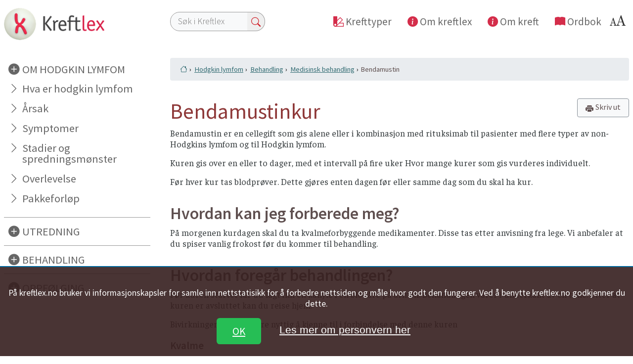

--- FILE ---
content_type: text/html; charset=utf-8
request_url: https://kreftlex.no/Lymfom-Hodgkin/ProsedyreFolder/BEHANDLING/Cellegift/Lymfom_kur_Bendamustin?lg=ks&CancerType=Lymfom%20Hodgkin%20lymfom&containsFaq=False
body_size: 56802
content:

<!DOCTYPE html>
<html lang="nb-NO">
<head><title>
	Bendamustinkur
</title><meta name="viewport" content="width=device-width, initial-scale=1.0" /><meta http-equiv="X-UA-Compatible" content="IE=edge" /><meta http-equiv="Content-Type" content="text/html; charset=utf-8" />
    
    <script  src="https://code.jquery.com/jquery-2.2.4.js" integrity="sha256-iT6Q9iMJYuQiMWNd9lDyBUStIq/8PuOW33aOqmvFpqI=" crossorigin="anonymous"></script>
    <script type="text/javascript" src="/js/kx/kreftlexWeb.js"></script>
    <script type="text/javascript" src="/js/kx/jqu​ery.​ioss​lide​r-1.​0.35​.js"></script>
    <script type="text/javascript" src="https://code.highcharts.com/highcharts.js"></script>
   

   <link rel="stylesheet" href="/css/kx/bootstrap4/bootstrap.min.css" type="text/css" /><link rel="stylesheet" href="/css/kx/bootstrap4/bootstrap-grid.min.css" type="text/css" /><link rel="stylesheet" href="/css/kx/kx_ND_css/css_Kreftlex.css?ver=13_03_2024" type="text/css" /><link rel="stylesheet" href="/css/kx/kx_ND_css/kx_ND_style.css?ver=21_03_2024" type="text/css" /><link href="/css/GDPR/private_policy.css" rel="stylesheet" /><link href="/css/kx/iOSSlider.css" rel="stylesheet" type="text/css" /><link rel="stylesheet" href="https://use.fontawesome.com/releases/v5.4.1/css/all.css" integrity="sha384-5sAR7xN1Nv6T6+dT2mhtzEpVJvfS3NScPQTrOxhwjIuvcA67KV2R5Jz6kr4abQsz" crossorigin="anonymous" /><link rel="apple-touch-icon" href="https://kreftlex.no/images/kx/Kreftlexlogo-57.png" /><link rel="apple-touch-icon" href="https://kreftlex.no/images/kx/Kreftlexlogo-72.png" /><link rel="apple-touch-icon" href="https://kreftlex.no/images/kx/Kreftlexlogo-114.png" /><link rel="apple-touch-icon" href="https://kreftlex.no/images/kx/Kreftlexlogo-144.png" /><link rel="shortcut icon" sizes="16x16" href="https://kreftlex.no/images/kx/Kreftlexlogo-16.png" /><link rel="shortcut icon" sizes="57x57" href="https://kreftlex.no/images/kx/Kreftlexlogo-57.png" /><link rel="shortcut icon" sizes="152x152" href="https://kreftlex.no/images/kx/Kreftlexlogo-152.png" /><link rel="shortcut icon" sizes="196x196" href="https://kreftlex.no/images/kx/Kreftlexlogo-196.png" /><link rel="shortcut icon" sizes="192x192" href="https://kreftlex.no/images/kx/Kreftlexlogo-192.png" /><link rel="shortcut icon" sizes="48x48" href="https://kreftlex.no/images/kx/Kreftlexlogo-48.png" />
<link rel="icon" type=“image/x-icon” href="https://kreftlex.no/favicon.png">
 
    
    <!--[if lt IE 9]>
    <script type="text/javascript">
        // trick IE < 9 to accept HTML5 elements
        // NOTE! Compiler [if] does not work in emulator!
        var e = ("abbr,article,aside,audio,canvas,datalist,details," +
        "figure,footer,header,hgroup,mark,menu,meter,nav,output," +
        "progress,section,time,video").split(',');

        for (var i = 0; i < e.length; i++)
        {
            document.createElement(e[i]);
        }
    </script>
    <![endif]-->
    
<!-- Google tag (gtag.js) -->
<script async src="https://www.googletagmanager.com/gtag/js?id=G-KYRWR12LB4"></script>
<script>
  window.dataLayer = window.dataLayer || [];
  function gtag(){dataLayer.push(arguments);}
  gtag('js', new Date());

  gtag('config', 'G-KYRWR12LB4');
</script>

    <script type="text/javascript">
        function OpenAlias(Link) {
            // alert("link is" + Link);
            window.open(Link);
        }
        function openFaq(Link) {
            //alert("openFaq link is" + Link);
        }
    </script>
    
    <script type="text/javascript">


        function doSearch() {

            searchPhrase = document.getElementById("SearchText3").value;


            if (searchPhrase) {

                searchPhrase = searchPhrase.replace("#", " ");
                searchPhrase = searchPhrase.replace("\"", " ");
                searchPhrase = searchPhrase.replace("'", " ");
                query = "?SearchText=" + searchPhrase;
                var url = window.location.protocol + '//' + window.location.hostname + "/SearchResults.aspx";
                //alert("url is " + url);
                window.location.href = url + query;

                // Handle the form data
                event.preventDefault();

            }
        }
    </script>
<meta property="og:description" content="Bendamustin er en cellegift som gis alene eller i kombinasjon med rituksimab til pasienter med flere typer av non-Hodgkins lymfom og til Hodgkin lymfom. Kuren gis over en eller to dager, med et intervall på fire uker Hvor mange kurer som gis vurderes individuelt. Før hver kur tas blodprøver. Dette gjøres enten dagen før eller samme dag som du skal ha kur. Hvordan kan jeg forberede meg? På morgenen kurdagen skal du ta kvalmeforbyggende medikamenter. Disse tas etter anvisning fra lege. Vi anbefaler at du spiser vanlig frokost før du kommer til behandling. Hvordan foregår behandlingen? Før kuren starter får du lagt inn en kanyle i en blodåre på armen. Behandlingen varer i underkant av en time. Etter at kuren er avsluttet kan du reise hjem. Bivirkninger det kan være nyttig å kjenne til i forbindelse med denne kuren Kvalme Uten forebyggende kvalmebehandling er kvalme (og eventuelt oppkast) vanlig ved ..." /><meta property="og:title" content="Bendamustinkur" /></head>
<body>
 
    <form method="post" action="/Lymfom-Hodgkin/ProsedyreFolder/BEHANDLING/Cellegift/Lymfom_kur_Bendamustin?lg=ks&amp;CancerType=Lymfom%20Hodgkin%20lymfom&amp;containsFaq=False" id="kxDefault">
<div class="aspNetHidden">
<input type="hidden" name="__EVENTTARGET" id="__EVENTTARGET" value="" />
<input type="hidden" name="__EVENTARGUMENT" id="__EVENTARGUMENT" value="" />
<input type="hidden" name="__VIEWSTATE" id="__VIEWSTATE" value="rABPMlrG1ek89aFKJAT2y/JPdIZNar0j4xBNu/Aa3UUODF7xNL4EYuD9TQyu94/crqJAzp8CV+xq9a5Pu7pOoj1OHoPUgUBjWZ647bo3chE6+BiXyB0gOy/aWSDN52l/QMvk8ex3oLL5lEhonnr+oOdq88eMT3CeYSpiul7no3kfjfjul6KoVzKB52rtrrtK5PTNZT22UTXsgbhSxUTZJuQg79s96HrXIBPrmYizZdrKRlkfUpLKHJ2+65xai1CFi27L3ilQbwHH7z51lPkjeqEtDSSkzHftU336Dv+QlpAnL+39G5S3e9gC/aPOdn81lpgvHEBEMBN+vNCig/MES17fsAeSECzU/1jIblwqy4lNsuk2mi82Ojn4c/vy//duGEIQRN2IUR5YFqoA85XUQ9gVzH0TtKkJXOyrG6xdXfB8mi+RUfZYq4txP0UwY/qzrLPpqWHyodTb4FOO4EZfeqFTsiAi5m4x4Ixyi1WBZQJKCD0hj+08SqDSfDKjuQIvCt9PaeLCTEU0nE413BoRFxww7PkKvMoVuFV/2noOOv51vO3BH4d+a1RX/MA/+dWUgGu7foi5RqdmyMRVmtfKDIX4JXLdVx+TYSlErb9ZvvP9M84nxrkGZFr/l1jXs7KgYTIpO3zvB05pk9AVB+ztmF2WDHtvt/iK3UYKuUh+yWNlIeKyesq7RQP7jyWG2jNsZ1TjIz5Q78uqJJ0hfq8YN1QYziSfKsMDS9GKVg1N4hS2lBF9WcBok/5c6+DQB0jfNTbtNsyizZMG6EMy9wLnLf2HeCfegnC+pznVX1xjSPI/x+ps+mcyX3OUA0BeV1UwH/DzWVeN5hOTSO6xxPej10Hjt2XMwakAwsippScfuu8FR24jHpfWjC+65f6OPd1fgE9iiNEsgreUJC1AMtow2A3kxa2efyjoe+jOkcAi6m9PVmUdZ6e9ovqc/ygGdcBG74n7xDBfNY4biimoco7DREe2LqzV4GVRO6Wb2GnVLWd5IVPts1y82zaIlLmw568nd3xJ6CFSequtOFjwxTDxsjUTP7IQr7/U7YxA2BvujJlTShTskE2s3NskqgNGrA/CDL+0GyCdNm4Us3D3YO/gQ8SBrSXHP+QlWWjLM4lRtcMpUneRUQYoomAYnYq8VBpoel9xPFdlBQklqJaI6chOY6NwZwm2A4vaE1aCMR9kaHf16MNJV+gBiNfCgIFPlkzm" />
</div>

<script type="text/javascript">
//<![CDATA[
var theForm = document.forms['kxDefault'];
if (!theForm) {
    theForm = document.kxDefault;
}
function __doPostBack(eventTarget, eventArgument) {
    if (!theForm.onsubmit || (theForm.onsubmit() != false)) {
        theForm.__EVENTTARGET.value = eventTarget;
        theForm.__EVENTARGUMENT.value = eventArgument;
        theForm.submit();
    }
}
//]]>
</script>


<div class="aspNetHidden">

	<input type="hidden" name="__VIEWSTATEGENERATOR" id="__VIEWSTATEGENERATOR" value="7F53ECB8" />
</div>
             
	<div id="cancertype_page" class="container px-0">
            
    <div id="ordbok-oppslag"></div>
     
            <!--BeginNoIndex-->
               
           <!--leftmenu-->
	<main class="row justify-content-between">

		

<!--Kommentar-->
         <nav id="sidebar" class="navbar fixed-top position-sticky sticky-top navbar-expand-lg align-items-start d-lg-flex flex-lg-column navbar-light col-12 col-lg-3 mx-0 px-0 pr-lg-2" role="navigaton">     
   <a class="navbar-brand fixed-top position-sticky sticky-top pl-2 pt-0 pt-lg-2 pl-lg-2 mr-auto" href="/" title="Til forsiden"><img src="/images/Kreftlex-logo.png" id="ctl01_logoBigScreen" alt="Til forsiden" class="img-fluid logo"></a>
 

              <button id="togglesearch" class="navsearch-toggler d-lg-none pb-3" type="button" data-toggle="collapse" data-target="#search-m" tabindex="0" aria-controls="search-m" aria-expanded="false" aria-label="Toggle search">
       <span class="searchbutton"></span>
   </button>
   <button id="toggleleftmenu" class="navbar-toggler" type="button" data-toggle="collapse" data-target="#kx-leftmenu" tabindex="0" aria-controls="kx-leftmenu" aria-expanded="false" aria-label="Toggle navigation">
       <span class="navbar-toggler-icon"></span>
   </button>

  <div id="search-m" class="panel panel-primary p-0 pb-2 w-100 d-lg-none collapse bg-search">
           <!--    <a data-toggle="collapse" href="#search" class="mr-2 pr-lg-1 close stretch-link" aria-expanded="true"><i class="fa fa-times"></i></a>  -->
       <div class="panel-body col px-3 py-4 mt-0 justify-content-center">
          <div class="input-group">
                    <input name="" type="text" id="SearchText3" class="bg-eee col col-lg-8 col-xl-6 d-inline" onkeyup="if (event.keyCode == 13) doSearch();" placeholder="Søk i Kreftlex" aria-label="Søk i Kreftlex" aria-describedby="søkefelt">
                 <span class="input-group-btn">
                                   
                        <button class="btn px-lg-2" type="button">
                            <a id="btnSearchText" onclick="doSearch()">
                            <i class="bi bi-search redtxt"></i></a>
                        </button>
                    </span>
                 
                </div>
           </div>
      </div> 
             
   <div id="kx-leftmenu" class="navbar-collapse collapse sidebar flex-lg-column align-items-start px-2">
   <div id="ctl24_leftmenu_cancertype" ClientMode="static">
        <div id="menuBackgroundDocuments" data-parent="#sidebar"  class="sidebar bordertopheading pb-2 pb-lg-3">
            
<a id="ctl24_backgroundFolder" class="collapsed dark-plus" data-toggle="collapse" aria-expanded="true" data-target="#bakgrunnartikler">OM HODGKIN LYMFOM</a>


            <div id="bakgrunnartikler" class="width mt-0 mt-lg-auto navfromleft collapse show" data-parent="#menuBackgroundDocuments">
                <h4 class="d-lg-none"><span id="ctl24_lblBakgrunnHeading">Om Hodgkin lymfom</span></h4>
	        <a id="ctl24_LabelCancerName" class="menuCancerInfoTitle" href="/no/Lymfom-Hodgkin-lymfom">Hva er hodgkin lymfom</a>
	        <a href="/no/Lymfom-Hodgkin-lymfom/BAKGRUNN/Arsak?CancerType=Lymfom Hodgkin lymfom" class="menuCancerInfoLink">Årsak</a>
<a href="/no/Lymfom-Hodgkin-lymfom/BAKGRUNN/Symptomer?CancerType=Lymfom Hodgkin lymfom" class="menuCancerInfoLink">Symptomer</a>
<a href="/no/Lymfom-Hodgkin-lymfom/BAKGRUNN/Utbredelse?CancerType=Lymfom Hodgkin lymfom" class="menuCancerInfoLink">Stadier og spredningsmønster</a>
<a href="/no/Lymfom-Hodgkin-lymfom/BAKGRUNN/Overlevelse?CancerType=Lymfom Hodgkin lymfom" class="menuCancerInfoLink">Overlevelse</a>
<a href="/no/Lymfom-Hodgkin-lymfom/BAKGRUNN/Pakkeforløp?CancerType=Lymfom Hodgkin lymfom" class="menuCancerInfoLink">Pakkeforløp</a>

			<div id="Back">
              <a class="nav-link tilbake leftarrow d-lg-none mt-4" onclick="CloseCurrentMenuFunction()">Mer om krefttypen</a>
              <a class="nav-link hjem-lenker home d-lg-none mt-1" href="/?viskrefttype=true">Til forside Kreftlex</a>

          </div>
        </div>
</div>

<div id="LeftmenuMiddle" data-parent="#sidebar" class="d-lg-flex-column"><div id="UTREDNING" class="sidebar bordertopheading py-2"><a class='dark-plus' data-toggle='collapse' aria-expanded='false' data-target='#utredninger'>UTREDNING</a><div id="utredninger" class="collapse width mt-0 mt-lg-auto navfromleft" data-parent="#UTREDNING"><h4 class='d-lg-none'>Utredning ved  hodgkin lymfom</h4><a class='initialClass nav-link heading level1' href='/no/Lymfom-Hodgkin-lymfom/ProsedyreFolder/UTREDNING/New-ksProcedureChapter'>Generelt om utredning ved hodgkin lymfom</a><a class='initialClass nav-link' href='/no/Lymfom-Hodgkin-lymfom/ProsedyreFolder/UTREDNING/Us-CT?lg=ks&CancerType=Lymfom Hodgkin lymfom&containsFaq=False'>CT-undersøkelse</a><a class='initialClass nav-link' href='/no/Lymfom-Hodgkin-lymfom/ProsedyreFolder/UTREDNING/Us-Ultralydundersokelse?lg=ks&CancerType=Lymfom Hodgkin lymfom&containsFaq=False'>Ultralyd</a><a class='initialClass nav-link' href='/no/Lymfom-Hodgkin-lymfom/ProsedyreFolder/UTREDNING/Finnalsbiopsi-nonaspirasjonsteknikk?lg=ks&CancerType=Lymfom Hodgkin lymfom&containsFaq=False'>Vevsprøvetaking</a><a class='initialClass nav-link' href='/no/Lymfom-Hodgkin-lymfom/ProsedyreFolder/UTREDNING/Lymfom-leukemi-myo-Benmargsaspirasjon?lg=ks&CancerType=Lymfom Hodgkin lymfom&containsFaq=True'>Benmargsprøve</a><a class='initialClass nav-link' href='/no/Lymfom-Hodgkin-lymfom/ProsedyreFolder/UTREDNING/Us-PET-undersokelse?lg=ks&CancerType=Lymfom Hodgkin lymfom&containsFaq=False'>PET/CT-undersøkelse</a><div id="Back"><a class='nav-link tilbake leftarrow d-lg-none mt-4' onclick='CloseCurrentMenuFunction()'>Mer om krefttypen</a><a class='nav-link hjem-lenker home d-lg-none mt-1' href='/?viskrefttype=true'>Til forside Kreftlex</a></div></div></div><div id="BEHANDLING" class="sidebar bordertopheading py-2"><a class='dark-plus' data-toggle='collapse' aria-expanded='true' data-target='#behandlinger'>BEHANDLING</a><div id="behandlinger" class="width mt-0 mt-lg-auto navfromleft collapse" data-parent="#BEHANDLING"><h4 class='d-lg-none'>Behandling ved  hodgkin lymfom</h4><a class='initialClass nav-link heading level1' href='/no/Lymfom-Hodgkin-lymfom/ProsedyreFolder/BEHANDLING/ksProcedureChapter'>Generelt om behandling ved hodgkin lymfom</a><a class='light-plus' aria-expanded='false' data-toggle='collapse' data-target='#Kirurgiskbehandling' ID='#Kirurgiskbehandling'>Kirurgisk behandling</a><div id="Kirurgiskbehandling" class="collapse width mt-0 mt-lg-auto navfromleft" data-parent="#behandlinger"><h4 class='d-lg-none'>Kirurgisk behandling av hodgkin lymfom</h4><a class='initialClass nav-link heading level2' href='/no/Lymfom-Hodgkin-lymfom/ProsedyreFolder/BEHANDLING/1_Operasjoner/New-ksProcedureChapter'>Generelt om kirurgisk behandling av hodgkin lymfom</a><a class='initialClass nav-link' href='/no/Lymfom-Hodgkin-lymfom/ProsedyreFolder/BEHANDLING/1_Operasjoner/Opr-Kirurgisk-behandling?lg=ks&CancerType=Lymfom Hodgkin lymfom&containsFaq=False'>Før og etter operasjon</a><a class='initialClass nav-link' href='/no/Lymfom-Hodgkin-lymfom/ProsedyreFolder/BEHANDLING/1_Operasjoner/Forholdsregler-til-en-operasjon?lg=ks&CancerType=Lymfom Hodgkin lymfom&containsFaq=False'>Forholdsregler før kirurgi</a><a class='initialClass nav-link' href='/no/Lymfom-Hodgkin-lymfom/ProsedyreFolder/BEHANDLING/1_Operasjoner/Lymfom-Splenektomi?lg=ks&CancerType=Lymfom Hodgkin lymfom&containsFaq=False'>Fjerne milt</a><div id="Back"><a class='nav-link tilbake leftarrow90deg d-lg-none mt-4' onclick='OpenBehandlingFunction()'>Tilbake</a><a class='nav-link tilbake leftarrow d-lg-none mt-4' onclick='CloseCurrentMenuFunction()'>Mer om krefttypen</a><a class='nav-link hjem-lenker home d-lg-none mt-1' href='/?viskrefttype=true'>Til forside Kreftlex</a></div></div><a class='light-plus' aria-expanded='false' data-toggle='collapse' data-target='#Medisinskbehandling' ID='#Medisinskbehandling'>Medisinsk behandling</a><div id="Medisinskbehandling" class="collapse width mt-0 mt-lg-auto navfromleft show" data-parent="#behandlinger"><h4 class='d-lg-none'>Medisinsk behandling av hodgkin lymfom</h4><a class='initialClass nav-link heading level2' href='/no/Lymfom-Hodgkin-lymfom/ProsedyreFolder/BEHANDLING/2_Cellegift/New-ksProcedureChapter'>Generelt om medisinsk behandling av hodgkin lymfom</a><a class='initialClass nav-link' href='/no/Lymfom-Hodgkin-lymfom/ProsedyreFolder/BEHANDLING/2_Cellegift/Hva-er-cellegiftbehandling?lg=ks&CancerType=Lymfom Hodgkin lymfom&containsFaq=False'>Generelt om cellegiftbehandling</a><a class='initialClass nav-link' href='/no/Lymfom-Hodgkin-lymfom/ProsedyreFolder/BEHANDLING/2_Cellegift/Feber-ved-cellegiftbehandling?lg=ks&CancerType=Lymfom Hodgkin lymfom&containsFaq=False'>Feber ved cellegiftbehandling</a><a class='initialClass nav-link' href='/no/Lymfom-Hodgkin-lymfom/ProsedyreFolder/BEHANDLING/2_Cellegift/Antiemetisk-behandling-generell?lg=ks&CancerType=Lymfom Hodgkin lymfom&containsFaq=False'>Kvalme ved cellegiftbehandling</a><a class='initialClass nav-link' href='/no/Lymfom-Hodgkin-lymfom/ProsedyreFolder/BEHANDLING/2_Cellegift/med-Soleksponering-ved-medikamentell-behandling?lg=ks&CancerType=Lymfom Hodgkin lymfom&containsFaq=False'>Soleksponering ved medikamentell behandling</a><a class='initialClass nav-link' href='/no/Lymfom-Hodgkin-lymfom/ProsedyreFolder/BEHANDLING/2_Cellegift/Forholdsregler-etter-cellegift?lg=ks&CancerType=Lymfom Hodgkin lymfom&containsFaq=False'>Forholde seg etter cellegiftbehandling</a><a class='initialClass nav-link' href='/no/Lymfom-Hodgkin-lymfom/ProsedyreFolder/BEHANDLING/2_Cellegift/Nedfrysing-av-spermier?lg=ks&CancerType=Lymfom Hodgkin lymfom&containsFaq=False'>Nedfrysing av sæd</a><a class='initialClass nav-link' href='/no/Lymfom-Hodgkin-lymfom/ProsedyreFolder/BEHANDLING/2_Cellegift/Nedfrysing-av-ovarialvev?lg=ks&CancerType=Lymfom Hodgkin lymfom&containsFaq=False'>Nedfrysing av eggstokkvev</a><a class='initialClass nav-link' href='/no/Lymfom-Hodgkin-lymfom/ProsedyreFolder/BEHANDLING/2_Cellegift/HMAS?lg=ks&CancerType=Lymfom Hodgkin lymfom&containsFaq=True'>HMAS</a><a class='initialClass nav-link' href='/no/Lymfom-Hodgkin-lymfom/ProsedyreFolder/BEHANDLING/2_Cellegift/Lymfom-kur-ABVD?lg=ks&CancerType=Lymfom Hodgkin lymfom&containsFaq=False'>ABVD</a><a class='initialClass nav-link' href='/no/Lymfom-Hodgkin-lymfom/ProsedyreFolder/BEHANDLING/2_Cellegift/Lymfom-kur-Beacopp?lg=ks&CancerType=Lymfom Hodgkin lymfom&containsFaq=False'>BEACOPP</a><a class='initialClass nav-link' href='/no/Lymfom-Hodgkin-lymfom/ProsedyreFolder/BEHANDLING/2_Cellegift/Lymfom-kur-Beacopp_doseeskalert?lg=ks&CancerType=Lymfom Hodgkin lymfom&containsFaq=False'>BEACOPP doseeskalert</a><a class='current nav-link' href='/no/Lymfom-Hodgkin-lymfom/ProsedyreFolder/BEHANDLING/2_Cellegift/Lymfom_kur_Bendamustin?lg=ks&CancerType=Lymfom Hodgkin lymfom&containsFaq=False'>Bendamustin</a><a class='initialClass nav-link' href='/no/Lymfom-Hodgkin-lymfom/ProsedyreFolder/BEHANDLING/2_Cellegift/Lymfom_kur_Brentuximab_vedotin?lg=ks&CancerType=Lymfom Hodgkin lymfom&containsFaq=False'>Brentuximab vedotin</a><a class='initialClass nav-link' href='/no/Lymfom-Hodgkin-lymfom/ProsedyreFolder/BEHANDLING/2_Cellegift/Lymfom-kur-CEPA?lg=ks&CancerType=Lymfom Hodgkin lymfom&containsFaq=False'>CEPA</a><a class='initialClass nav-link' href='/no/Lymfom-Hodgkin-lymfom/ProsedyreFolder/BEHANDLING/2_Cellegift/Lymfom-kur-COPP?lg=ks&CancerType=Lymfom Hodgkin lymfom&containsFaq=False'>COPP</a><a class='initialClass nav-link' href='/no/Lymfom-Hodgkin-lymfom/ProsedyreFolder/BEHANDLING/2_Cellegift/Lymfom-kur-IGEV?lg=ks&CancerType=Lymfom Hodgkin lymfom&containsFaq=False'>IGEV</a><a class='initialClass nav-link' href='/no/Lymfom-Hodgkin-lymfom/ProsedyreFolder/BEHANDLING/2_Cellegift/Lymfom-kur-IKE?lg=ks&CancerType=Lymfom Hodgkin lymfom&containsFaq=False'>IKE</a><a class='initialClass nav-link' href='/no/Lymfom-Hodgkin-lymfom/ProsedyreFolder/BEHANDLING/2_Cellegift/Lymfom-kur-IME?lg=ks&CancerType=Lymfom Hodgkin lymfom&containsFaq=False'>IME</a><a class='initialClass nav-link' href='/no/Lymfom-Hodgkin-lymfom/ProsedyreFolder/BEHANDLING/2_Cellegift/Lymfom-kur-LVPP?lg=ks&CancerType=Lymfom Hodgkin lymfom&containsFaq=False'>LVPP</a><a class='initialClass nav-link' href='/no/Lymfom-Hodgkin-lymfom/ProsedyreFolder/BEHANDLING/2_Cellegift/Lymfom-kur-OPPA?lg=ks&CancerType=Lymfom Hodgkin lymfom&containsFaq=False'>OPPA</a><a class='initialClass nav-link' href='/no/Lymfom-Hodgkin-lymfom/ProsedyreFolder/BEHANDLING/2_Cellegift/Lymfom-kur-Rituximab?lg=ks&CancerType=Lymfom Hodgkin lymfom&containsFaq=False'>Rituksimab</a><a class='initialClass nav-link' href='/no/Lymfom-Hodgkin-lymfom/ProsedyreFolder/BEHANDLING/2_Cellegift/CellegiftIntratekalt?lg=ks&CancerType=Lymfom Hodgkin lymfom&containsFaq=False'>Cellegift direkte i hjerne- og ryggmargsvæsken</a><a class='initialClass nav-link' href='/no/Lymfom-Hodgkin-lymfom/ProsedyreFolder/BEHANDLING/2_Cellegift/med-Filgrastim?lg=ks&CancerType=Lymfom Hodgkin lymfom&containsFaq=False'>Vekstfaktorstøtte</a><div id="Back"><a class='nav-link tilbake leftarrow90deg d-lg-none mt-4' onclick='OpenBehandlingFunction()'>Tilbake</a><a class='nav-link tilbake leftarrow d-lg-none mt-4' onclick='CloseCurrentMenuFunction()'>Mer om krefttypen</a><a class='nav-link hjem-lenker home d-lg-none mt-1' href='/?viskrefttype=true'>Til forside Kreftlex</a></div></div><a class='light-plus' aria-expanded='false' data-toggle='collapse' data-target='#Strålebehandling' ID='#Strålebehandling'>Strålebehandling</a><div id="Strålebehandling" class="collapse width mt-0 mt-lg-auto navfromleft" data-parent="#behandlinger"><h4 class='d-lg-none'>Strålebehandling av hodgkin lymfom</h4><a class='initialClass nav-link heading level2' href='/no/Lymfom-Hodgkin-lymfom/ProsedyreFolder/BEHANDLING/3_Stralebehandling/New-ksProcedureChapter'>Generelt om strålebehandling av hodgkin lymfom</a><a class='initialClass nav-link' href='/no/Lymfom-Hodgkin-lymfom/ProsedyreFolder/BEHANDLING/3_Stralebehandling/Generell-stralebehandling?lg=ks&CancerType=Lymfom Hodgkin lymfom&containsFaq=False'>Generelt om strålebehandling</a><a class='initialClass nav-link' href='/no/Lymfom-Hodgkin-lymfom/ProsedyreFolder/BEHANDLING/3_Stralebehandling/Strbeh-av-lymfkn-i-armhulen-og-over-kragebenet?lg=ks&CancerType=Lymfom Hodgkin lymfom&containsFaq=False'>Lymfeknuter i armhulen og over kragebenet</a><a class='initialClass nav-link' href='/no/Lymfom-Hodgkin-lymfom/ProsedyreFolder/BEHANDLING/3_Stralebehandling/Lymfom-begrenset-sykdom?lg=ks&CancerType=Lymfom Hodgkin lymfom&containsFaq=False'>Begrenset sykdom</a><a class='initialClass nav-link' href='/no/Lymfom-Hodgkin-lymfom/ProsedyreFolder/BEHANDLING/3_Stralebehandling/Lymfom-Stadium-II-B-III--IV-A-og-B?lg=ks&CancerType=Lymfom Hodgkin lymfom&containsFaq=False'>Utbredt sykdom</a><a class='initialClass nav-link' href='/no/Lymfom-Hodgkin-lymfom/ProsedyreFolder/BEHANDLING/3_Stralebehandling/Strbeh-av-Y-felt-lymfom?lg=ks&CancerType=Lymfom Hodgkin lymfom&containsFaq=False'>Y-felt</a><a class='initialClass nav-link' href='/no/Lymfom-Hodgkin-lymfom/ProsedyreFolder/BEHANDLING/3_Stralebehandling/Strbeh-av-kappefelt-lymfom?lg=ks&CancerType=Lymfom Hodgkin lymfom&containsFaq=False'>Kappefelt</a><a class='initialClass nav-link' href='/no/Lymfom-Hodgkin-lymfom/ProsedyreFolder/BEHANDLING/3_Stralebehandling/Strbeh-av-lyske-lymfom?lg=ks&CancerType=Lymfom Hodgkin lymfom&containsFaq=False'>Lyske</a><a class='initialClass nav-link' href='/no/Lymfom-Hodgkin-lymfom/ProsedyreFolder/BEHANDLING/3_Stralebehandling/Strbeh-av-buken-lymfom?lg=ks&CancerType=Lymfom Hodgkin lymfom&containsFaq=False'>Buken</a><a class='initialClass nav-link' href='/no/Lymfom-Hodgkin-lymfom/ProsedyreFolder/BEHANDLING/3_Stralebehandling/Strbeh-av-mediastinum-lymfom?lg=ks&CancerType=Lymfom Hodgkin lymfom&containsFaq=False'>Brystskilleveggen</a><a class='initialClass nav-link' href='/no/Lymfom-Hodgkin-lymfom/ProsedyreFolder/BEHANDLING/3_Stralebehandling/Strbeh-av-svelgregionen-lymfom?lg=ks&CancerType=Lymfom Hodgkin lymfom&containsFaq=False'>Svelgregionen</a><a class='initialClass nav-link' href='/no/Lymfom-Hodgkin-lymfom/ProsedyreFolder/BEHANDLING/3_Stralebehandling/LeukemiLymfomHelkroppTBI?lg=ks&CancerType=Lymfom Hodgkin lymfom&containsFaq=False'>Helkroppsbestråling </a><a class='initialClass nav-link' href='/no/Lymfom-Hodgkin-lymfom/ProsedyreFolder/BEHANDLING/3_Stralebehandling/Lindrende-strbeh-av-lymfom?lg=ks&CancerType=Lymfom Hodgkin lymfom&containsFaq=False'>Lindrende behandling</a><a class='initialClass nav-link' href='/no/Lymfom-Hodgkin-lymfom/ProsedyreFolder/BEHANDLING/3_Stralebehandling/str-Hudstell-ved-stralebehandling?lg=ks&CancerType=Lymfom Hodgkin lymfom&containsFaq=False'>Hudstell ved strålebehandling</a><a class='initialClass nav-link' href='/no/Lymfom-Hodgkin-lymfom/ProsedyreFolder/BEHANDLING/3_Stralebehandling/st-beh-Kostrad-ved-straleindusert-diare?lg=ks&CancerType=Lymfom Hodgkin lymfom&containsFaq=False'>Kostråd ved stråleindusert diaré</a><div id="Back"><a class='nav-link tilbake leftarrow90deg d-lg-none mt-4' onclick='OpenBehandlingFunction()'>Tilbake</a><a class='nav-link tilbake leftarrow d-lg-none mt-4' onclick='CloseCurrentMenuFunction()'>Mer om krefttypen</a><a class='nav-link hjem-lenker home d-lg-none mt-1' href='/?viskrefttype=true'>Til forside Kreftlex</a></div></div><a class='light-plus' aria-expanded='false' data-toggle='collapse' data-target='#Støttebehandling' ID='#Støttebehandling'>Støttebehandling</a><div id="Støttebehandling" class="collapse width mt-0 mt-lg-auto navfromleft" data-parent="#behandlinger"><h4 class='d-lg-none'>Støttebehandling av hodgkin lymfom</h4><a class='initialClass nav-link heading level2' href='/no/Lymfom-Hodgkin-lymfom/ProsedyreFolder/BEHANDLING/4_Stottebehandling/ksProcedureChapter'>Generelt om støttebehandling av hodgkin lymfom</a><div id="Back"><a class='nav-link tilbake leftarrow90deg d-lg-none mt-4' onclick='OpenBehandlingFunction()'>Tilbake</a><a class='nav-link tilbake leftarrow d-lg-none mt-4' onclick='CloseCurrentMenuFunction()'>Mer om krefttypen</a><a class='nav-link hjem-lenker home d-lg-none mt-1' href='/?viskrefttype=true'>Til forside Kreftlex</a></div></div><div id="Back"><a class='nav-link tilbake leftarrow d-lg-none mt-4' onclick='CloseCurrentMenuFunction()'>Mer om krefttypen</a><a class='nav-link hjem-lenker home d-lg-none mt-1' href='/?viskrefttype=true'>Til forside Kreftlex</a></div></div></div><div id="OPPFØLGING" class="sidebar bordertopheading py-2"><a class='dark-plus' data-toggle='collapse' aria-expanded='false' data-target='#oppfølginger'>OPPFØLGING</a><div id="oppfølginger" class="collapse width mt-0 mt-lg-auto navfromleft" data-parent="#OPPFØLGING"><h4 class='d-lg-none'>Oppfølging ved  hodgkin lymfom</h4><a class='initialClass nav-link heading level1' href='/no/Lymfom-Hodgkin-lymfom/ProsedyreFolder/OPPFOLGING/New-ksProcedureChapter'>Generelt om oppfølging ved hodgkin lymfom</a><a class='initialClass nav-link' href='/no/Lymfom-Hodgkin-lymfom/ProsedyreFolder/OPPFOLGING/Lymfodem-i-arm-ben?lg=ks&CancerType=Lymfom Hodgkin lymfom&containsFaq=True'>Lymfødem</a><div id="Back"><a class='nav-link tilbake leftarrow d-lg-none mt-4' onclick='CloseCurrentMenuFunction()'>Mer om krefttypen</a><a class='nav-link hjem-lenker home d-lg-none mt-1' href='/?viskrefttype=true'>Til forside Kreftlex</a></div></div></div></div>

</div>
     <div id="LeftmenuGeneral" data-parent="#sidebar" class="d-flex flex-column d-lg-none">
    <h4 class="minimenutitle">Andre sider</h4>
       <a class="nav-item lightnav" href="/om-kreft">Om kreft</a>
       <a class="nav-item lightnav" href="/OmKreftlexMeny">Om Kreftlex</a>
      <a class="nav-item lightnav lagremobil" href="/"> Forside Kreftlex</a>            
      <a class="nav-item lightnav lagremobil" href="/OmKreftlexMeny/slik-lager-du-snarvei-til-kreftlex-paa-mobil"> Lagre snarvei på din mobil</a>
</div>
</div>

  

    </nav>

	
			   
		<article id="cancertype_content" class="col px-0 mx-0 px-lg-2 pl-lg-4 pt-lg-0 main">
								
			
 <!--Bootstrap Modal -->
    <div class="modal" id="zoomText">
    <div class="modal-dialog">
        <div class="modal-content">
            <div class="modal-header">
                <h5 class="modal-title">Hvordan endre tekststørrelsen?</h5>
               
            </div>
            <div class="modal-body">
                <p>For å endre tekststørrelsen, hold Ctrl-tasten nede (Cmd-tasten på Mac) og trykk på + for å forstørre eller - for å forminske, 0 for å tilbakestille.</p>
            </div>
            <div class="modal-footer">
                
                <button type="button" class="btn btn-secondary" 
                        data-dismiss="modal">Lukk</button>
            </div>
        </div>
    </div>
</div>
<header id="header_kx" class="header_kx position-sticky sticky-top bg-white no-gutters d-none d-lg-block py-4 px-0 mx-0">
      
  
   <nav class="row d-flex justify-content-between">       
  <!--  <a class="navbar-brand mr-auto" href="/"  title="tilbake til forsiden"><img src="/images/Kreftlex-logo.png" id="ctl01_logoBigScreen" alt="Tilbake til forsiden" class="img-fluid logo p-lg-2"></a>-->
               <div class="input-group p-0 col SearchTextTop">
                    <input name="" type="text" id="SearchTextTop" class="bg-eee col col-lg-8 col-xl-6 d-inline" onkeyup="if (event.keyCode == 13) doSearch();" placeholder="Søk i Kreftlex">
                    
                 
                        <span class="input-group-btn" >
                        <button class="btn px-lg-2" type="button" >
                        <a id="btnSearchTextTop" onclick="doSearchFromTopMenu()" >
                        <i class="bi bi-search" > </i > </a >
                        </button >
                        </span >
               </div>

       <div class="d-flex flex-row justify-content-end border-transp-2px">
                  <a class="nav-item d-none d-xl-flex py-2 px-3 align-self-center" href="/#searchPanel"><i class="bi bi-palette2 d-none d-lg-inline pr-1" aria-hidden="true"></i><span> Krefttyper</span></a>
             <a class="nav-item py-2 px-3 align-self-center"  href="/OmKreftlexMeny"><i class="bi bi-info-circle-fill d-none d-lg-inline" aria-hidden="true"></i><span> Om kreftlex</span></a>
                        <a  class="nav-item py-2 px-3 align-self-center" href="/om-kreft"><i class="bi bi-info-circle-fill d-none d-lg-inline" aria-hidden="true"></i><span> Om kreft</span></a>
                                   
             <a class="nav-item py-2 px-3 align-self-center" href="/kreftlex-ordbok" target="_blank"><i class="bi bi-book-fill d-none d-lg-inline" aria-hidden="true"></i><span> Ordbok</span></a>
                          
                      <a class="nav-item py-2 px-3 align-self-center lagremobil d-lg-none" href="/OmKreftlexMeny/slik-lager-du-snarvei-til-kreftlex-paa-mobil"> Lagre snarvei på din mobil</a> 
                      
                       <button class="txtstrl px-3 align-self-top" title="Tekststørrelse" href="" type="button" id="myBtn"  data-toggle="modal" data-target="#zoomText"></button>
                </div>       
                          
                                
         </nav>       
  <section class="panel panel-primary py-2 collapse" id="search">
               <a data-toggle="collapse" href="#search" class="mr-2 pr-lg-1 close stretch-link"><i class="bi bi-x"></i></a>  
        <div class="panel-body row py-4 px-0">
         
                                  <div class="input-group p-0 col">
                    <input name="ctl15$SearchText3" type="text" id="SearchText3" class="bg-eee col-10 py-2 enogenhalv d-inline rounded-left" onkeyup="if (event.keyCode == 13) doSearch();" placeholder="Søk i hele Kreftlex">
                 <span class="input-group-btn">
                                   
                        <button class="btn red text-white btn-lg pl-lg-2 pr-lg-3 rounded-right" type="button">
                        <a id="btnSearchText" onclick="doSearch()" style="border: 0 none; outline: 0 none;">
                            <i class="bi bi-search"></i><span class="enogenhalv trehundre d-none d-lg-inline"> Søk</span></a>
                        </button>
                    </span>
                   
                   
                </div>
                       
        </div>
    </section>


    <!--fullpage searchbar -->
  <!--<div class='control navsearch-toggler'>
    <div class='btn-material'></div>
    <i class='material-icons icon-material-search'>Søk</i>
  </div>-->
       <!--end fullpage search btn



    <button class="navsearch-toggler d-xl-none" type="button" data-toggle="collapse" data-target="#search" aria-controls="search" aria-expanded="false" aria-label="Toggle search">
    <a href="#search" ><i class="bi bi-search redtxt"></i></a>
    </button>
  -->

    <!-- full page search box
   <div class='container p-y-md'>
  <div class='control'>
    <i class='icon-close material-icons'>Lukk søk</i>
<div class='search-input'>
  <input class='input-search' placeholder='Søketekst' type='text'>
</div>
      </div></div>
      <!-- end full page search box-->

  
    <!-- END FULL WIDTH TOP MENU, start cancertypes etc outside yellow background-->
    <div id="popupdictionary" class="popupdictionary"></div>

 
     <!-- privacy-banner-->
    
   <div class="privacy-banner" style="border-top: 2px solid #00699d;">

  <p>
     På kreftlex.no bruker vi informasjonskapsler for samle inn nettstatisikk for å forbedre nettsiden og måle hvor godt den fungerer. Ved å benytte kreftlex.no godkjenner du dette.
     
    </p>
       <a class="banner-accept btn btn-large" href="https://kreftlex.no/vulva">OK</a>
      <a class="banner-learn" href="/OmKreftlexMeny/Personvern">Les mer om personvern her</a>

</div>
</header>

		  
			<section class="row mt-lg-4 py-1 d-none d-lg-flex">
				<div id="ctl26_breadCrumb" class="breadcrumb"><a class='bi bi-house' href="/no/"> </a><a href="/no/Lymfom-Hodgkin-lymfom">Hodgkin lymfom</a><a href="/no/Lymfom-Hodgkin-lymfom/ProsedyreFolder/BEHANDLING/ksProcedureChapter">Behandling</a><a href="/no/Lymfom-Hodgkin-lymfom/ProsedyreFolder/BEHANDLING/2_Cellegift/New-ksProcedureChapter">Medisinsk behandling</a>Bendamustin</div>
			</section>	
				<section id="navCancerPage" class="sticky-top bg-white row pl-3 pt-2 pb-1 d-flex d-lg-none">
			<section id="homeCancerType" class="row pb-2 w-100 d-flex d-lg-none">

				<i class="bi bi-house-fill mr-1"></i> <a id="lnkCancerType" title="Til krefttypen forside" href="/no/Lymfom-Hodgkin-lymfom">HODGKIN LYMFOM</a>
             
			</section>	
			<a id="lnkAboutCancerType" class="nav-item d-lg-none collapsed" type="button" data-toggle="collapse" data-target="#kx-leftmenu" onclick="OpenGeneralMenuFunction()" aria-controls="kx-leftmenu" aria-expanded="true" aria-label="Toggle navigation">
					<i class="bi bi-key mr-1"></i>	Generelt
				        </a>
						<a id="lnkDiagnostics" class="nav-item d-lg-none collapsed" type="button" data-toggle="collapse" data-target="#kx-leftmenu" onclick="OpenUtredningFunction()" aria-controls="kx-leftmenu" aria-expanded="true" aria-label="Toggle navigation">
						<i class="bi bi-thermometer-half mr-1"></i>Utredning
				        </a>
						<a id="lnkTreatment" class="nav-item d-lg-none collapsed current" type="button" data-toggle="collapse" data-target="#kx-leftmenu" onclick="OpenBehandlingFunction()" aria-controls="kx-leftmenu" aria-expanded="true" aria-label="Toggle navigation">
						<i class="bi bi-bandaid mr-1"></i>Behandling
				        </a>
						<a id="lnkFollowUp" class="nav-item d-lg-none collapsed" type="button" data-toggle="collapse" data-target="#kx-leftmenu" onclick="OpenOppfolgingFunction()" aria-controls="kx-leftmenu" aria-expanded="true" aria-label="Toggle navigation">
						<i class="bi bi-calendar3-week mr-1"></i>Oppfølging
				        </a>
			</section>
			  <div class="showhighlighting d-flex col mb-3 py-1 sticky-top position-sticky hidden">
                    <input id="checkbox_highlight" name="checkbox_highlight" type="checkbox" onclick="ChangeHighlightLabelText('checkbox_highlight', 'lblHighlight');">
                    <label for="checkbox_highlight" id="lblHighlight">Skjul fargemarkering</label>
                </div>
				
			<section  id="kxArticle" class="pt-1 px-3 px-lg-0 pt-lg-3">
				 <a id="hlPrintArticle" title="Utskriftsvennlig side" class="d-none d-md-flex btn bg-light btn-outline-secondary py-1 px-3 align-self-right float-right position-sticky sticky-top ml-auto mr-0" href="https://kreftlex.no/Lymfom-Hodgkin/ProsedyreFolder/BEHANDLING/Cellegift/Lymfom_kur_Bendamustin?lg=ksprint" target="_blank"><i class="bi bi-printer-fill red-txt pt-1 pr-1" aria-hidden="true"></i><span> Skriv ut</span> </a>
                    
					<h1>Bendamustinkur</h1>
					
					
						<div id="content_0_textSection">
<p>Bendamustin er en cellegift som gis alene eller i kombinasjon med rituksimab til pasienter med flere typer av non-Hodgkins lymfom og til Hodgkin lymfom.</p>
<p>Kuren gis over en eller to dager, med et intervall p&aring; fire uker Hvor mange kurer som gis vurderes individuelt.</p>
<p>F&oslash;r hver kur tas blodpr&oslash;ver. Dette gj&oslash;res enten dagen f&oslash;r eller samme dag som du skal ha kur.</p>
<h2>Hvordan kan jeg forberede meg?</h2>
<p>P&aring; morgenen kurdagen skal du ta kvalmeforbyggende medikamenter. Disse tas etter anvisning fra lege. Vi anbefaler at du spiser vanlig frokost f&oslash;r du kommer til behandling.</p>
<h2>Hvordan foreg&aring;r behandlingen?</h2>
<p>F&oslash;r kuren starter f&aring;r du lagt inn en kanyle i en blod&aring;re p&aring; armen. Behandlingen varer i underkant av en time. Etter at kuren er avsluttet kan du reise hjem.</p>
<p>Bivirkninger det kan v&aelig;re nyttig &aring; kjenne til i forbindelse med denne kuren</p>
<h3>Kvalme</h3>
<p>Uten forebyggende kvalmebehandling er kvalme (og eventuelt oppkast) vanlig ved denne kuren. Kvalme og uvelhetsf&oslash;lelse kan vedvare i inntil en uke. Kvalme forebygges ved &aring; ta de kvalmeforebyggende medikamentene legen har foreskrevet. Anbefalinger for bruk f&oslash;lger pakningene du eventuelt f&aring;r p&aring; resept. Fortsett med kvalmeforebyggende medikamenter selv om du ikke opplever kvalme. Det kan v&aelig;re effekten av tablettene som forhindrer kvalmen. Du f&aring;r ogs&aring; resept p&aring; medikamenter du kan ta i tillegg dersom du likevel blir kvalm. Blir kvalme et problem for deg n&aring;r du er hjemme og de r&aring;dene du har f&aring;tt ikke hjelper, tar du kontakt med fastlegen eller lokalsykehuset. Noen kan ha god effekt av &aring; endre medikamenter.</p>
<h3>Vevsirritasjon</h3>
<p>Cellegiften bendamustin er sterkt irriterende for vevet omkring blod&aring;ren. Det er derfor sv&aelig;rt viktig at cellegiften ikke kommer utenfor blod&aring;ren. Lokal reaksjon fra blod&aring;ren p&aring; injeksjonsstedet, lokal flebitt, er vanlig. Dersom du etter hjemreise merker symptomer som r&oslash;dhet, hevelse eller varmef&oslash;lelse der kanylen har ligget eller i omr&aring;det rundt, er det viktig at du tar direkte kontakt med sykehuset der cellegiftbehandlingen ble gitt.</p>
<h3>P&aring;virkning av benmargen</h3>
<p>Benmargen produserer r&oslash;de og hvite blodlegemer, samt blodplater. Cellegiften kan f&oslash;re til forbig&aring;ende nedsatt produksjon av blodceller slik at antallet reduseres. Dette kan medf&oslash;re svekket infeksjonsforsvar (lavt antall hvite blodlegemer), tendens til nesebl&oslash;dning og hudbl&oslash;dninger (lavt antall blodplater), samt lav blodprosent. Ved lavt antall hvite blodlegemer, kan det v&aelig;re risiko for alvorlig infeksjon som raskt m&aring; behandles i sykehus. Fors&oslash;k &aring; leve et mest mulig normalt liv, men hvis mulig unng&aring; n&aelig;rkontakt med mennesker du vet har en infeksjon, som for eksempel forkj&oslash;lelse.</p>
<h4>Kontakt umiddelbart lokalsykehus (om det s&aring; er midt p&aring; natten) dersom du:</h4>
<ul>
    <li>f&oslash;ler deg uvel, har sykdomsf&oslash;lelse og/eller har symptomer p&aring; infeksjon (for eksempel hoste, frysninger, diar&eacute;, svie ved vannlatning).</li>
    <li>har feber 38,3&deg;C eller h&oslash;yere m&aring;lt en gang eller vedvarende temperatur p&aring;&nbsp; 38,0&deg;C eller h&oslash;yere i mer enn en time. Det er anbefalt at du tar temperaturen i endetarmen med et elektronisk termometer.</li>
    <li>har nese- og/eller hudbl&oslash;dninger.</li>
</ul>
<h3>Tretthet/konsentrasjonsvansker</h3>
<p>Du kan f&oslash;le deg trett under behandlingen, med &oslash;kt behov for &aring; hvile. Opplevelsen av tretthet er mest uttalt den f&oslash;rste uken etter kur. Det er viktig &aring; finne en balanse mellom aktivitet og hvile. Gi deg selv lov til &aring; hvile mer enn du gj&oslash;r til vanlig. Unders&oslash;kelser viser imidlertid at det er gunstig &aring; v&aelig;re i lett fysisk aktivitet. Noen opplever endret hukommelse og nedsatt evne til &aring; konsentrere seg. Hos de aller fleste retter dette seg etter endt behandling.</p>
<h3>Nedsatt fruktbarhet</h3>
<p>Under behandling kan kvinner f&aring; uregelmessig menstruasjon, eller den kan stanse helt. Likevel b&oslash;r kvinner bruke prevensjon b&aring;de i behandlingsperioden og i cirka ett &aring;r etter, p&aring; grunn av risiko for skader p&aring; eggcellene under behandlingene.<br />
<br />
Produksjon av s&aelig;dceller hos menn p&aring;virkes, og dette gj&oslash;r at befruktningsevnen blir nedsatt. S&aring; sant det er mulig, vil du f&aring; tilbud om &aring; fryse ned s&aelig;d f&oslash;r behandlingen starter. Hos de fleste vil s&aelig;dproduksjonen bedre seg de f&oslash;rste &aring;rene etter kurene. P&aring; grunn av risiko for skade p&aring; s&aelig;dceller er det viktig &aring; bruke sikker prevensjon under og det f&oslash;rste &aring;ret etter avsluttet cellegiftbehandling.</p>

</div>

					  
			</section><!--//cancertype_content-->
              <section id="Background_links" class="d-none">
            <h4>Les også:</h4>
            <ul class="pl-0">
                 <li id="liMainCancerType" class="nav-item"><a id="lnkMainCancerType" href="/no/Lymfom-Hodgkin-lymfom">Hva er hodgkin lymfom</a></li>
                <li class="nav-item"><a id="lnkArsak" href="/no/Lymfom-Hodgkin-lymfom/BAKGRUNN/Arsak">Årsak</a></li>
                <li class="nav-item"><a id="lnkSymptomer" href="/no/Lymfom-Hodgkin-lymfom/BAKGRUNN/Symptomer">Symptomer</a></li>
                <li class="nav-item"><a id="lnkStadier" href="/no/Lymfom-Hodgkin-lymfom/BAKGRUNN/Utbredelse">Stadier og spredningsmønster</a></li>
                <li class="nav-item"><a id="lnkPrognose" href="/no/Lymfom-Hodgkin-lymfom/BAKGRUNN/Overlevelse">Overlevelse</a></li>
                <li id="liPakkeforlop" class="nav-item"><a id="lnkPakkeforlop" href="/no/Lymfom-Hodgkin-lymfom/BAKGRUNN/Pakkeforl%c3%b8p">Pakkeforløp</a></li>
            </ul>
        </section>

        </article><!--//kxArticle-->
             
	</main><!-- end row containing cancer type page article incl leftnav -->
       
       
</div><!-- end wrapper -->



   <div class="col-12 mx-auto align-center text-center fira small disclaimer px-2 py-3">
            <span id="LocalTxt"><span id="LocalText2">Informasjonen du finner i Kreftlex er utelukkende av generell karakter og erstatter ikke kontakt med, eller undersøkelse og behandling, hos autorisert helsepersonell.<br>Institutt for kreftgenetikk og informatikk © 2026</span>
</span>
            </div>
<div class="sharetoscreen d-lg-none mt-4 pt-3 pb-4 px-2"><i class="bi bi-box-arrow-up ml-2 mr-2"></i><a href="/omkreftlexmeny/slik-lager-du-snarvei-til-kreftlex-paa-mobil" class="fira">Lag en lenke til Kreftlex fra din mobil</a></div>

    


 <!-- SECOND large FOOTER -->
        <footer id="footer" class="footer bg-dark pt-lg-4 text-white">
		<div class="container-fluid pt-4">
			 <div class="row px-0 col text-left x-small">
            		<div class="col-12 col-md-6 col-lg-2 pl-0 order-1">
					<h4 class="text-white pl-0">Lenker</h4>
					<ul class="list-unstyled quick-links text-white">
 			  <li id="ctl27_lnkHome" class="py-2"><a href="/"><i class="bi bi-house-door pr-2"></i>Kreftlex forside</a></li>		
	
                       <li class="py-2"><a href="/OmKreftlexMeny"><i class="bi bi-info-circle pr-2"></i>Om Kreftlex</a></li>
                       <li class="py-2"><a href="/OmKreftlexMeny/Kontakt-Kreftlexredaksjonen"><i class="bi bi-envelope pr-2"></i>Kontakt oss</a></li>		
						 
                        <li class="py-2 d-none d-lg-flex"><a href="/kreftlex-ordbok"><i class="bi bi-book pr-2"></i> Ordbok</a></li>
				<li class="py-2"><a href="/OmKreftlexMeny/Personvern"><i class="bi bi-person pr-2"></i>Personvernerklæring</a></li>
			
					</ul>
				</div>

           
				<div class="col-12 col-md-6 col-lg-4 pl-0 mt-3 mt-md-0 order-2 order-md-3 order-lg-2">
                    <ul class="list-unstyled quick-links">
                                <li><a href="https://www.oslo-universitetssykehus.no" id="ctl27_A1" class="supportedby ous" target="_blank"></a>
                                </li>
                                <li><a href="https://www.icgi.net" id="ctl27_A2" class="supportedby imi" target="_blank"></a>
                				</li>
						        <li><a id="ctl27_HyperLink2" class="supportedby radiumlegat" href="https://radiumlegat.no/" target="_blank"></a> 
                   				</li>
					    </ul>
                    
				</div>
			  <div class="col-12 col-md-6 col-lg-3 pl-0 order-3 order-md-2 order-lg-3">
                     <h4 class="text-white">Ansvarlig redakt&oslash;r</h4>
<ul class="pl-2 pl-lg-0 list-unstyled quick-links text-white">
    <li><span id="LocalText1"> Sigbj&oslash;rn Smeland <br />
    Klinikkleder,  Kreftklinikken, Oslo universitetssykehus</span> </li>
</ul>
<h4 class="text-white">Medisinsk redakt&oslash;r</h4>
<ul class="pl-2 pl-lg-0 list-unstyled quick-links text-white">
    <li><span id="LocalText2">Steinar Aamdal <br />
    Professor emeritus, Universitetet i Oslo</span> </li>
    <li>Kreftlex oppdateres av Kreftlexredaksjonen ved Institutt for kreftgenetikk og informatikk ved Oslo universitetssykehus HF.
    </li>
</ul> 
                        
                  
				</div>
			
				<div class="col-12 col-md-6 col-lg-3 pl-0 mt-2 mt-md-0 order-4">
                    <h4 class="text-white">Følg oss</h4>
					<ul class="pl-0 list-unstyled quick-links text-white">
						<li>Du kan følge Kreftlex på Facebook. Søk etter "Kreftlex" og lik siden vår for oppdateringer, nyttige tips og lenker.</li>
                        <li>Våre videoer finner du på YouTube.</li>
                        </ul>
                    </div>
              
		</div>
            </div>
             
		
	</footer>
        <!-- END second large FOOTER -->









   <a href="#" class="back-to-top"><i class="bi bi-chevron-up"></i></a>

      
    </form>

     <script type="text/javascript" charset="utf-8" src="/js/classutil-v1.0.0.js"></script>
    <script type="text/javascript" charset="utf-8" src="/js/kx/raphael-min.js"></script>
    <script type="text/javascript" charset="utf-8" src="/js/kx/raphael-svg-import.js"></script>
    <script type="text/javascript" charset="utf-8" src="/js/kx/kreftlex.js?ver=19_12_2024"></script>
     <script type="text/javascript">

         $(document).ready(function () {


             $('#SearchText3').keyup(function (e) {
                 var code = e.key; // recommended to use e.key, it's normalized across devices and languages

                 // alert('code is ' + code);
                 if (e.keyCode == 13) {
                     e.preventDefault();

                     doSearch();
                 }


             });

         });

     </script>
 <script type="text/javascript">

     function ChangeHighlightLabelText(thecheckbox, thelabel) {
         var checkboxvar = document.getElementById(thecheckbox);
         var labelvar = document.getElementById(thelabel);
         if (checkboxvar.checked == false) {
             labelvar.innerHTML = "Skjul fargemarkering";
         }
         else {
             labelvar.innerHTML = "Vis fargemarkering";
         }
     }

 </script>
<script type="text/javascript">

    $(document).ready(function () {


        $('#SearchTextTop').keyup(function (e) {
            var code = e.key; // recommended to use e.key, it's normalized across devices and languages

            // alert('code is ' + code);
            if (e.keyCode == 13) {
                e.preventDefault();

                doSearchFromTopMenu();
            }


        });

    });

</script>
<script>



    if ($('.smart-scroll').length > 0) { // check if element exists
        var last_scroll_top = 500;
        $(window).on('scroll', function () {

            scroll_top = $(this).scrollTop();
            if (scroll_top < last_scroll_top) {
                $('.smart-scroll').removeClass('scrolled-down').addClass('scrolled-up');
            }
            else {
                $('.smart-scroll').removeClass('scrolled-up').addClass('scrolled-down');
            }
            last_scroll_top = scroll_top;
        });
    }


</script>
     <script type="text/javascript">
         $(function () {
             $("#addClass").click(function () {
                 $('#search').addClass('show');
                 document.getElementById('SearchText3').focus();
             });

             $("#removeClass").click(function () {
                 $('#search').removeClass('show');
                 $('#search-m').removeClass('show');
             });
         })
     </script>

    <script type="text/javascript">
        function doSearchFromTopMenu() {
            // Handle the form data
            searchPhrase = document.getElementById("SearchTextTop").value;
            //alert("btn id " + searchPhrase);
            if (searchPhrase) {
                searchPhrase = searchPhrase.replace("#", " ");
                searchPhrase = searchPhrase.replace("\"", " ");
                searchPhrase = searchPhrase.replace("'", " ");
                query = "?SearchText=" + searchPhrase;
                var url = window.location.protocol + '//' + window.location.hostname + "/SearchResults.aspx";
                //alert("url is " + url);
                window.location.href = url + query;
            }
            event.preventDefault();
        }
    </script>
  
       <script type="text/javascript">
           // Banner Trigger if Not Closed
           if (!localStorage.bannerClosed) {
               //alert("1");
               $('.privacy-banner').css('display', 'inherit');
           } else {
               //alert("2");
               $('.privacy-banner').css('display', 'none');
           }
           $('.privacy-banner button').click(function () {
               //alert("3");
               $('.privacy-banner').css('display', 'none');
               localStorage.bannerClosed = 'true';
           });
           $('.banner-accept').click(function () {
               $('.privacy-banner').css('display', 'none');
               localStorage.bannerClosed = 'true';
           });
           if (navigator.userAgent.match(/Opera|OPR\//)) {
               // alert("4");
               $('.privacy-banner').css('display', 'inherit');
           }
       </script>
<script type="text/javascript">
    /* Toggle between showing and hiding the navigation menu links when the user clicks on the hamburger menu / bar icon */
    function CloseCurrentMenuFunction() {

        $(".navfromleft").removeClass("show");
        $('.dark-plus').attr('aria-expanded', 'false').removeClass('show');
        $("#sidebar").addClass("bg-grey");
        $("#utredninger").removeClass("show");
        $("#behandlinger").removeClass("show");
        $("#bakgrunnartikler").removeClass("show");
        $("#Kirurgiskbehandling").removeClass("show");
        $("#togglesearch").removeClass("d-none");
        $("a.light-plus").attr('aria-expanded', 'false');
        $("#lnkAboutCancerType").removeClass("current");
        $("#UTREDNING").removeClass("width mt-0 mt-lg-auto navfromleft collapse");
        $("#UTREDNING").addClass("sidebar bordertopheading py-2");
        $("#OPPFØLGING").removeClass("width mt-0 mt-lg-auto navfromleft collapse");
        $("#OPPFØLGING").addClass("sidebar bordertopheading py-2");
    }
    jQuery(document).ready(function ($) {
        var alterClass = function () {
            var ww = document.body.clientWidth;
            if (ww < 992) {

                $("#BEHANDLING a.dark-plus:first").attr('aria-expanded', 'false');
            } else if (ww >= 992) {
                $("#BEHANDLING a.dark-plus:first").attr('aria-expanded', 'true');
            };
        };
        $(window).resize(function () {
            alterClass();
        });
        //Fire it when the page first loads:
        alterClass();
    });
    function OpenGeneralMenuFunction() {

        CloseCurrentMenuFunction();
        $("#sidebar").addClass("bg-grey");
        $("#togglesearch").addClass("d-none");
        $("#bakgrunnartikler").addClass("show");
        $('#search').removeClass('show');
        $('#search-m').removeClass('show');

        // window.scrollTo({ top: 0, behavior: 'smooth' });
    }
    function OpenMenuFunction() {
        CloseCurrentMenuFunction();
        alert("OpenMenuFunction is true");
        $("#togglesearch").addClass("d-none");
        $("#sidebar").addClass("bg-grey");
        $('#search').removeClass('show');
        $('#search-m').removeClass('show');
        // window.scrollTo({ top: 0, behavior: 'smooth' });
    }
    function OpenUtredningFunction() {
        CloseCurrentMenuFunction();
        // alert("utredninger");
        $("#sidebar").addClass("bg-grey");
        $("#togglesearch").addClass("d-none");
        $("#utredninger").addClass("show");
        // $("#lnkDiagnostics").addClass("current");
        // window.scrollTo({ top: 0, behavior: 'smooth' });
    }
    function OpenBehandlingFunction() {
        CloseCurrentMenuFunction();
        $("#sidebar").addClass("bg-grey");
        $("#togglesearch").addClass("d-none");
        $("#behandlinger").addClass("show");
        //  $("#lnkTreatment").addClass("current");
        // window.scrollTo({ top: 0, behavior: 'smooth' });

    }
    function OpenOppfolgingFunction() {
        CloseCurrentMenuFunction();
        $("#sidebar").addClass("bg-grey");
        $("#search-m").removeClass("show");
        $("#oppfølginger").addClass("show");
        //$("#lnkFollowUp").addClass("current");
        // window.scrollTo({ top: 0, behavior: 'smooth' });
    }
    var burgerMenu = document.getElementById('toggleleftmenu');
    burgerMenu.addEventListener('click', function () {

        var leftmenuelement = document.getElementById('kx-leftmenu');
        var val = document.getElementById('toggleleftmenu').getAttribute('aria-expanded');
        //alert("test");
        $("#togglesearch").removeClass("d-none");
        $("#togglesearch").addClass("d-inline");
        var field = 'CancerType';
        var url = new URL(window.location.href);
        var hasQueryString = false;



        if (val == "false") {

            CloseCurrentMenuFunction();

            $('#search-m').removeClass('show');
            $("#togglesearch").addClass("d-none");
            $('#togglesearch').attr('aria-expanded', 'false')
        }
        else {

            $("#sidebar").removeClass("bg-grey");
            $("#sidebar").addClass("bg-white");

            $(".navsearch-toggler").attr('style', 'display:none');



        }
    });


</script>

    <script type="text/javascript">
        $('.navbar-collapse').on('shown.bs.collapse', function () {
            $('body').css('overflow', 'scroll');
        });

        $('.navbar-collapse').on('hidden.bs.collapse', function () {
            $('body').css('overflow', 'auto');
        });
    </script>
  <script src="/js/kx/bootstrap4/bootstrap.bundle.js"></script><!-- end Bootstrap script-->
    <script type="text/javascript">
        kreftlex.initArticle();

    </script>
   
  
    
<script type="text/javascript" src="/js/hilitor-utf8-min.js"></script>
<script type='text/javascript'>
    var searchPhrase = $.getUrlVar('SearchText');
    if (searchPhrase)
    {
        searchPhrase = searchPhrase.replace(/%20/g, ' ');

        var myHilitor = new Hilitor2("kxArticle");
        myHilitor.setMatchType("open");
        myHilitor.apply(searchPhrase);
    }
</script>

</body>
</html>

